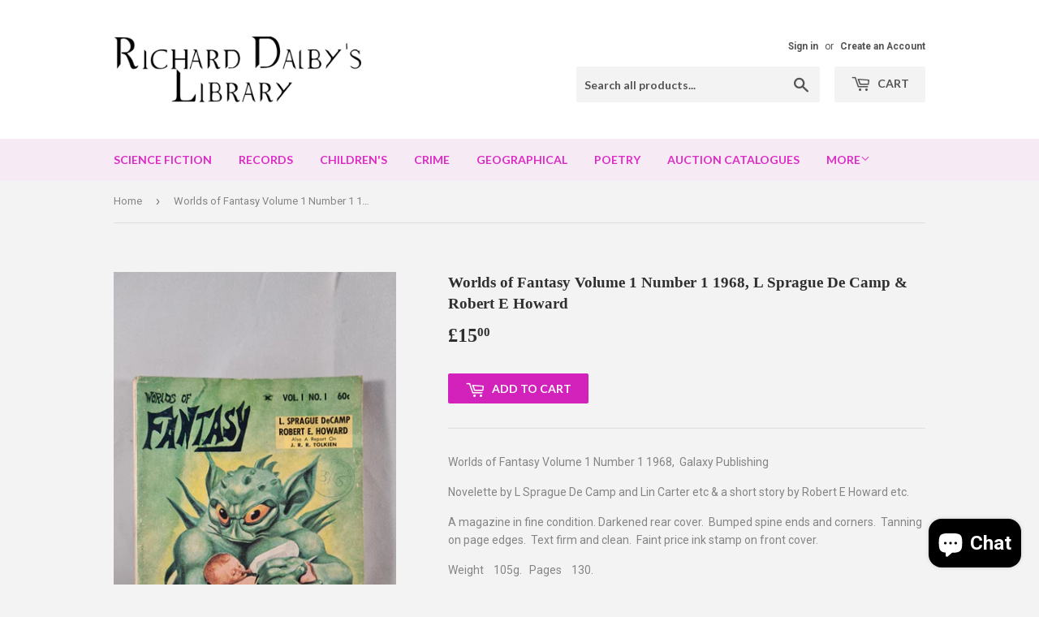

--- FILE ---
content_type: text/html; charset=utf-8
request_url: https://richarddalbyslibrary.com/products/worlds-of-fantasy-volume-1-number-1-1968-l-sprague-de-camp-robert-e-howard
body_size: 16207
content:
<!doctype html>
<!--[if lt IE 7]><html class="no-js lt-ie9 lt-ie8 lt-ie7" lang="en"> <![endif]-->
<!--[if IE 7]><html class="no-js lt-ie9 lt-ie8" lang="en"> <![endif]-->
<!--[if IE 8]><html class="no-js lt-ie9" lang="en"> <![endif]-->
<!--[if IE 9 ]><html class="ie9 no-js"> <![endif]-->
<!--[if (gt IE 9)|!(IE)]><!--> <html class="no-touch no-js"> <!--<![endif]-->
<head>
  <script>(function(H){H.className=H.className.replace(/\bno-js\b/,'js')})(document.documentElement)</script>
  <!-- Basic page needs ================================================== -->
  <meta charset="utf-8">
  <meta http-equiv="X-UA-Compatible" content="IE=edge,chrome=1">

  
  <link rel="shortcut icon" href="//richarddalbyslibrary.com/cdn/shop/files/ghostbook2_32x32.jpg?v=1613170499" type="image/png" />
  

  <!-- Title and description ================================================== -->
  <title>
  Worlds of Fantasy Volume 1 Number 1 1968, L Sprague De Camp &amp; Robert E &ndash; Richard Dalby&#39;s Library
  </title>


  
    <meta name="description" content="Worlds of Fantasy Volume 1 Number 1 1968,  Galaxy Publishing Novelette by L Sprague De Camp and Lin Carter etc &amp;amp; a short story by Robert E Howard etc. A magazine in fine condition. Darkened rear cover.  Bumped spine ends and corners.  Tanning on page edges.  Text firm and clean.  Faint price ink stamp on front cove">
  

  <!-- Product meta ================================================== -->
  
<meta property="og:site_name" content="Richard Dalby&#39;s Library">
<meta property="og:url" content="https://richarddalbyslibrary.com/products/worlds-of-fantasy-volume-1-number-1-1968-l-sprague-de-camp-robert-e-howard">
<meta property="og:title" content="Worlds of Fantasy Volume 1 Number 1 1968, L Sprague De Camp &amp; Robert E Howard">
<meta property="og:type" content="product">
<meta property="og:description" content="Worlds of Fantasy Volume 1 Number 1 1968,  Galaxy Publishing Novelette by L Sprague De Camp and Lin Carter etc &amp;amp; a short story by Robert E Howard etc. A magazine in fine condition. Darkened rear cover.  Bumped spine ends and corners.  Tanning on page edges.  Text firm and clean.  Faint price ink stamp on front cove"><meta property="og:price:amount" content="15.00">
  <meta property="og:price:currency" content="GBP"><meta property="og:image" content="http://richarddalbyslibrary.com/cdn/shop/products/2022_04_1113_58OfficeLens_15_1024x1024.jpg?v=1649835378"><meta property="og:image" content="http://richarddalbyslibrary.com/cdn/shop/products/2022_04_1113_58OfficeLens_16_1024x1024.jpg?v=1649835379"><meta property="og:image" content="http://richarddalbyslibrary.com/cdn/shop/products/2022_04_1113_58OfficeLens_17_1024x1024.jpg?v=1649835379">
<meta property="og:image:secure_url" content="https://richarddalbyslibrary.com/cdn/shop/products/2022_04_1113_58OfficeLens_15_1024x1024.jpg?v=1649835378"><meta property="og:image:secure_url" content="https://richarddalbyslibrary.com/cdn/shop/products/2022_04_1113_58OfficeLens_16_1024x1024.jpg?v=1649835379"><meta property="og:image:secure_url" content="https://richarddalbyslibrary.com/cdn/shop/products/2022_04_1113_58OfficeLens_17_1024x1024.jpg?v=1649835379">


  <meta name="twitter:site" content="@DalbysLibrary">


  <meta name="twitter:card" content="summary_large_image">
  <meta name="twitter:image" content="https://richarddalbyslibrary.com/cdn/shop/products/2022_04_1113_58OfficeLens_15_1024x1024.jpg?v=1649835378">
  <meta name="twitter:image:width" content="480">
  <meta name="twitter:image:height" content="480">

<meta name="twitter:title" content="Worlds of Fantasy Volume 1 Number 1 1968, L Sprague De Camp &amp; Robert E Howard">
<meta name="twitter:description" content="Worlds of Fantasy Volume 1 Number 1 1968,  Galaxy Publishing Novelette by L Sprague De Camp and Lin Carter etc &amp;amp; a short story by Robert E Howard etc. A magazine in fine condition. Darkened rear cover.  Bumped spine ends and corners.  Tanning on page edges.  Text firm and clean.  Faint price ink stamp on front cove">


  <!-- Helpers ================================================== -->
  <link rel="canonical" href="https://richarddalbyslibrary.com/products/worlds-of-fantasy-volume-1-number-1-1968-l-sprague-de-camp-robert-e-howard">
  <meta name="viewport" content="width=device-width,initial-scale=1">

  <!-- CSS ================================================== -->
  <link href="//richarddalbyslibrary.com/cdn/shop/t/2/assets/theme.scss.css?v=46115537514320233131767736540" rel="stylesheet" type="text/css" media="all" />
  
  
  
  <link href="//fonts.googleapis.com/css?family=Roboto:400,700" rel="stylesheet" type="text/css" media="all" />



  
    
    
    <link href="//fonts.googleapis.com/css?family=Lato:700" rel="stylesheet" type="text/css" media="all" />
  



  <!-- Header hook for plugins ================================================== -->
  <script>window.performance && window.performance.mark && window.performance.mark('shopify.content_for_header.start');</script><meta name="google-site-verification" content="lX7XKrc6ZexitBvMt8XK4V9OVF7wefiI0UK75C0V5TM">
<meta id="shopify-digital-wallet" name="shopify-digital-wallet" content="/24123425/digital_wallets/dialog">
<meta name="shopify-checkout-api-token" content="e5ddf13488c13800067d03e14f8e6583">
<meta id="in-context-paypal-metadata" data-shop-id="24123425" data-venmo-supported="false" data-environment="production" data-locale="en_US" data-paypal-v4="true" data-currency="GBP">
<link rel="alternate" type="application/json+oembed" href="https://richarddalbyslibrary.com/products/worlds-of-fantasy-volume-1-number-1-1968-l-sprague-de-camp-robert-e-howard.oembed">
<script async="async" src="/checkouts/internal/preloads.js?locale=en-GB"></script>
<link rel="preconnect" href="https://shop.app" crossorigin="anonymous">
<script async="async" src="https://shop.app/checkouts/internal/preloads.js?locale=en-GB&shop_id=24123425" crossorigin="anonymous"></script>
<script id="apple-pay-shop-capabilities" type="application/json">{"shopId":24123425,"countryCode":"GB","currencyCode":"GBP","merchantCapabilities":["supports3DS"],"merchantId":"gid:\/\/shopify\/Shop\/24123425","merchantName":"Richard Dalby's Library","requiredBillingContactFields":["postalAddress","email"],"requiredShippingContactFields":["postalAddress","email"],"shippingType":"shipping","supportedNetworks":["visa","maestro","masterCard","amex","discover","elo"],"total":{"type":"pending","label":"Richard Dalby's Library","amount":"1.00"},"shopifyPaymentsEnabled":true,"supportsSubscriptions":true}</script>
<script id="shopify-features" type="application/json">{"accessToken":"e5ddf13488c13800067d03e14f8e6583","betas":["rich-media-storefront-analytics"],"domain":"richarddalbyslibrary.com","predictiveSearch":true,"shopId":24123425,"locale":"en"}</script>
<script>var Shopify = Shopify || {};
Shopify.shop = "richard-dalbys-library.myshopify.com";
Shopify.locale = "en";
Shopify.currency = {"active":"GBP","rate":"1.0"};
Shopify.country = "GB";
Shopify.theme = {"name":"Supply","id":3704225819,"schema_name":"Supply","schema_version":"2.4.3","theme_store_id":679,"role":"main"};
Shopify.theme.handle = "null";
Shopify.theme.style = {"id":null,"handle":null};
Shopify.cdnHost = "richarddalbyslibrary.com/cdn";
Shopify.routes = Shopify.routes || {};
Shopify.routes.root = "/";</script>
<script type="module">!function(o){(o.Shopify=o.Shopify||{}).modules=!0}(window);</script>
<script>!function(o){function n(){var o=[];function n(){o.push(Array.prototype.slice.apply(arguments))}return n.q=o,n}var t=o.Shopify=o.Shopify||{};t.loadFeatures=n(),t.autoloadFeatures=n()}(window);</script>
<script>
  window.ShopifyPay = window.ShopifyPay || {};
  window.ShopifyPay.apiHost = "shop.app\/pay";
  window.ShopifyPay.redirectState = null;
</script>
<script id="shop-js-analytics" type="application/json">{"pageType":"product"}</script>
<script defer="defer" async type="module" src="//richarddalbyslibrary.com/cdn/shopifycloud/shop-js/modules/v2/client.init-shop-cart-sync_BdyHc3Nr.en.esm.js"></script>
<script defer="defer" async type="module" src="//richarddalbyslibrary.com/cdn/shopifycloud/shop-js/modules/v2/chunk.common_Daul8nwZ.esm.js"></script>
<script type="module">
  await import("//richarddalbyslibrary.com/cdn/shopifycloud/shop-js/modules/v2/client.init-shop-cart-sync_BdyHc3Nr.en.esm.js");
await import("//richarddalbyslibrary.com/cdn/shopifycloud/shop-js/modules/v2/chunk.common_Daul8nwZ.esm.js");

  window.Shopify.SignInWithShop?.initShopCartSync?.({"fedCMEnabled":true,"windoidEnabled":true});

</script>
<script>
  window.Shopify = window.Shopify || {};
  if (!window.Shopify.featureAssets) window.Shopify.featureAssets = {};
  window.Shopify.featureAssets['shop-js'] = {"shop-cart-sync":["modules/v2/client.shop-cart-sync_QYOiDySF.en.esm.js","modules/v2/chunk.common_Daul8nwZ.esm.js"],"init-fed-cm":["modules/v2/client.init-fed-cm_DchLp9rc.en.esm.js","modules/v2/chunk.common_Daul8nwZ.esm.js"],"shop-button":["modules/v2/client.shop-button_OV7bAJc5.en.esm.js","modules/v2/chunk.common_Daul8nwZ.esm.js"],"init-windoid":["modules/v2/client.init-windoid_DwxFKQ8e.en.esm.js","modules/v2/chunk.common_Daul8nwZ.esm.js"],"shop-cash-offers":["modules/v2/client.shop-cash-offers_DWtL6Bq3.en.esm.js","modules/v2/chunk.common_Daul8nwZ.esm.js","modules/v2/chunk.modal_CQq8HTM6.esm.js"],"shop-toast-manager":["modules/v2/client.shop-toast-manager_CX9r1SjA.en.esm.js","modules/v2/chunk.common_Daul8nwZ.esm.js"],"init-shop-email-lookup-coordinator":["modules/v2/client.init-shop-email-lookup-coordinator_UhKnw74l.en.esm.js","modules/v2/chunk.common_Daul8nwZ.esm.js"],"pay-button":["modules/v2/client.pay-button_DzxNnLDY.en.esm.js","modules/v2/chunk.common_Daul8nwZ.esm.js"],"avatar":["modules/v2/client.avatar_BTnouDA3.en.esm.js"],"init-shop-cart-sync":["modules/v2/client.init-shop-cart-sync_BdyHc3Nr.en.esm.js","modules/v2/chunk.common_Daul8nwZ.esm.js"],"shop-login-button":["modules/v2/client.shop-login-button_D8B466_1.en.esm.js","modules/v2/chunk.common_Daul8nwZ.esm.js","modules/v2/chunk.modal_CQq8HTM6.esm.js"],"init-customer-accounts-sign-up":["modules/v2/client.init-customer-accounts-sign-up_C8fpPm4i.en.esm.js","modules/v2/client.shop-login-button_D8B466_1.en.esm.js","modules/v2/chunk.common_Daul8nwZ.esm.js","modules/v2/chunk.modal_CQq8HTM6.esm.js"],"init-shop-for-new-customer-accounts":["modules/v2/client.init-shop-for-new-customer-accounts_CVTO0Ztu.en.esm.js","modules/v2/client.shop-login-button_D8B466_1.en.esm.js","modules/v2/chunk.common_Daul8nwZ.esm.js","modules/v2/chunk.modal_CQq8HTM6.esm.js"],"init-customer-accounts":["modules/v2/client.init-customer-accounts_dRgKMfrE.en.esm.js","modules/v2/client.shop-login-button_D8B466_1.en.esm.js","modules/v2/chunk.common_Daul8nwZ.esm.js","modules/v2/chunk.modal_CQq8HTM6.esm.js"],"shop-follow-button":["modules/v2/client.shop-follow-button_CkZpjEct.en.esm.js","modules/v2/chunk.common_Daul8nwZ.esm.js","modules/v2/chunk.modal_CQq8HTM6.esm.js"],"lead-capture":["modules/v2/client.lead-capture_BntHBhfp.en.esm.js","modules/v2/chunk.common_Daul8nwZ.esm.js","modules/v2/chunk.modal_CQq8HTM6.esm.js"],"checkout-modal":["modules/v2/client.checkout-modal_CfxcYbTm.en.esm.js","modules/v2/chunk.common_Daul8nwZ.esm.js","modules/v2/chunk.modal_CQq8HTM6.esm.js"],"shop-login":["modules/v2/client.shop-login_Da4GZ2H6.en.esm.js","modules/v2/chunk.common_Daul8nwZ.esm.js","modules/v2/chunk.modal_CQq8HTM6.esm.js"],"payment-terms":["modules/v2/client.payment-terms_MV4M3zvL.en.esm.js","modules/v2/chunk.common_Daul8nwZ.esm.js","modules/v2/chunk.modal_CQq8HTM6.esm.js"]};
</script>
<script id="__st">var __st={"a":24123425,"offset":0,"reqid":"0f14a50d-3e02-42d4-bcbe-7d92c3cde9d7-1769012230","pageurl":"richarddalbyslibrary.com\/products\/worlds-of-fantasy-volume-1-number-1-1968-l-sprague-de-camp-robert-e-howard","u":"fb37d053f08e","p":"product","rtyp":"product","rid":7677214851295};</script>
<script>window.ShopifyPaypalV4VisibilityTracking = true;</script>
<script id="captcha-bootstrap">!function(){'use strict';const t='contact',e='account',n='new_comment',o=[[t,t],['blogs',n],['comments',n],[t,'customer']],c=[[e,'customer_login'],[e,'guest_login'],[e,'recover_customer_password'],[e,'create_customer']],r=t=>t.map((([t,e])=>`form[action*='/${t}']:not([data-nocaptcha='true']) input[name='form_type'][value='${e}']`)).join(','),a=t=>()=>t?[...document.querySelectorAll(t)].map((t=>t.form)):[];function s(){const t=[...o],e=r(t);return a(e)}const i='password',u='form_key',d=['recaptcha-v3-token','g-recaptcha-response','h-captcha-response',i],f=()=>{try{return window.sessionStorage}catch{return}},m='__shopify_v',_=t=>t.elements[u];function p(t,e,n=!1){try{const o=window.sessionStorage,c=JSON.parse(o.getItem(e)),{data:r}=function(t){const{data:e,action:n}=t;return t[m]||n?{data:e,action:n}:{data:t,action:n}}(c);for(const[e,n]of Object.entries(r))t.elements[e]&&(t.elements[e].value=n);n&&o.removeItem(e)}catch(o){console.error('form repopulation failed',{error:o})}}const l='form_type',E='cptcha';function T(t){t.dataset[E]=!0}const w=window,h=w.document,L='Shopify',v='ce_forms',y='captcha';let A=!1;((t,e)=>{const n=(g='f06e6c50-85a8-45c8-87d0-21a2b65856fe',I='https://cdn.shopify.com/shopifycloud/storefront-forms-hcaptcha/ce_storefront_forms_captcha_hcaptcha.v1.5.2.iife.js',D={infoText:'Protected by hCaptcha',privacyText:'Privacy',termsText:'Terms'},(t,e,n)=>{const o=w[L][v],c=o.bindForm;if(c)return c(t,g,e,D).then(n);var r;o.q.push([[t,g,e,D],n]),r=I,A||(h.body.append(Object.assign(h.createElement('script'),{id:'captcha-provider',async:!0,src:r})),A=!0)});var g,I,D;w[L]=w[L]||{},w[L][v]=w[L][v]||{},w[L][v].q=[],w[L][y]=w[L][y]||{},w[L][y].protect=function(t,e){n(t,void 0,e),T(t)},Object.freeze(w[L][y]),function(t,e,n,w,h,L){const[v,y,A,g]=function(t,e,n){const i=e?o:[],u=t?c:[],d=[...i,...u],f=r(d),m=r(i),_=r(d.filter((([t,e])=>n.includes(e))));return[a(f),a(m),a(_),s()]}(w,h,L),I=t=>{const e=t.target;return e instanceof HTMLFormElement?e:e&&e.form},D=t=>v().includes(t);t.addEventListener('submit',(t=>{const e=I(t);if(!e)return;const n=D(e)&&!e.dataset.hcaptchaBound&&!e.dataset.recaptchaBound,o=_(e),c=g().includes(e)&&(!o||!o.value);(n||c)&&t.preventDefault(),c&&!n&&(function(t){try{if(!f())return;!function(t){const e=f();if(!e)return;const n=_(t);if(!n)return;const o=n.value;o&&e.removeItem(o)}(t);const e=Array.from(Array(32),(()=>Math.random().toString(36)[2])).join('');!function(t,e){_(t)||t.append(Object.assign(document.createElement('input'),{type:'hidden',name:u})),t.elements[u].value=e}(t,e),function(t,e){const n=f();if(!n)return;const o=[...t.querySelectorAll(`input[type='${i}']`)].map((({name:t})=>t)),c=[...d,...o],r={};for(const[a,s]of new FormData(t).entries())c.includes(a)||(r[a]=s);n.setItem(e,JSON.stringify({[m]:1,action:t.action,data:r}))}(t,e)}catch(e){console.error('failed to persist form',e)}}(e),e.submit())}));const S=(t,e)=>{t&&!t.dataset[E]&&(n(t,e.some((e=>e===t))),T(t))};for(const o of['focusin','change'])t.addEventListener(o,(t=>{const e=I(t);D(e)&&S(e,y())}));const B=e.get('form_key'),M=e.get(l),P=B&&M;t.addEventListener('DOMContentLoaded',(()=>{const t=y();if(P)for(const e of t)e.elements[l].value===M&&p(e,B);[...new Set([...A(),...v().filter((t=>'true'===t.dataset.shopifyCaptcha))])].forEach((e=>S(e,t)))}))}(h,new URLSearchParams(w.location.search),n,t,e,['guest_login'])})(!0,!0)}();</script>
<script integrity="sha256-4kQ18oKyAcykRKYeNunJcIwy7WH5gtpwJnB7kiuLZ1E=" data-source-attribution="shopify.loadfeatures" defer="defer" src="//richarddalbyslibrary.com/cdn/shopifycloud/storefront/assets/storefront/load_feature-a0a9edcb.js" crossorigin="anonymous"></script>
<script crossorigin="anonymous" defer="defer" src="//richarddalbyslibrary.com/cdn/shopifycloud/storefront/assets/shopify_pay/storefront-65b4c6d7.js?v=20250812"></script>
<script data-source-attribution="shopify.dynamic_checkout.dynamic.init">var Shopify=Shopify||{};Shopify.PaymentButton=Shopify.PaymentButton||{isStorefrontPortableWallets:!0,init:function(){window.Shopify.PaymentButton.init=function(){};var t=document.createElement("script");t.src="https://richarddalbyslibrary.com/cdn/shopifycloud/portable-wallets/latest/portable-wallets.en.js",t.type="module",document.head.appendChild(t)}};
</script>
<script data-source-attribution="shopify.dynamic_checkout.buyer_consent">
  function portableWalletsHideBuyerConsent(e){var t=document.getElementById("shopify-buyer-consent"),n=document.getElementById("shopify-subscription-policy-button");t&&n&&(t.classList.add("hidden"),t.setAttribute("aria-hidden","true"),n.removeEventListener("click",e))}function portableWalletsShowBuyerConsent(e){var t=document.getElementById("shopify-buyer-consent"),n=document.getElementById("shopify-subscription-policy-button");t&&n&&(t.classList.remove("hidden"),t.removeAttribute("aria-hidden"),n.addEventListener("click",e))}window.Shopify?.PaymentButton&&(window.Shopify.PaymentButton.hideBuyerConsent=portableWalletsHideBuyerConsent,window.Shopify.PaymentButton.showBuyerConsent=portableWalletsShowBuyerConsent);
</script>
<script data-source-attribution="shopify.dynamic_checkout.cart.bootstrap">document.addEventListener("DOMContentLoaded",(function(){function t(){return document.querySelector("shopify-accelerated-checkout-cart, shopify-accelerated-checkout")}if(t())Shopify.PaymentButton.init();else{new MutationObserver((function(e,n){t()&&(Shopify.PaymentButton.init(),n.disconnect())})).observe(document.body,{childList:!0,subtree:!0})}}));
</script>
<script id='scb4127' type='text/javascript' async='' src='https://richarddalbyslibrary.com/cdn/shopifycloud/privacy-banner/storefront-banner.js'></script><link id="shopify-accelerated-checkout-styles" rel="stylesheet" media="screen" href="https://richarddalbyslibrary.com/cdn/shopifycloud/portable-wallets/latest/accelerated-checkout-backwards-compat.css" crossorigin="anonymous">
<style id="shopify-accelerated-checkout-cart">
        #shopify-buyer-consent {
  margin-top: 1em;
  display: inline-block;
  width: 100%;
}

#shopify-buyer-consent.hidden {
  display: none;
}

#shopify-subscription-policy-button {
  background: none;
  border: none;
  padding: 0;
  text-decoration: underline;
  font-size: inherit;
  cursor: pointer;
}

#shopify-subscription-policy-button::before {
  box-shadow: none;
}

      </style>

<script>window.performance && window.performance.mark && window.performance.mark('shopify.content_for_header.end');</script>

  

<!--[if lt IE 9]>
<script src="//cdnjs.cloudflare.com/ajax/libs/html5shiv/3.7.2/html5shiv.min.js" type="text/javascript"></script>
<script src="//richarddalbyslibrary.com/cdn/shop/t/2/assets/respond.min.js?v=7121" type="text/javascript"></script>
<link href="//richarddalbyslibrary.com/cdn/shop/t/2/assets/respond-proxy.html" id="respond-proxy" rel="respond-proxy" />
<link href="//richarddalbyslibrary.com/search?q=3cb3ad0a06a9db891de80dd1ca5b9016" id="respond-redirect" rel="respond-redirect" />
<script src="//richarddalbyslibrary.com/search?q=3cb3ad0a06a9db891de80dd1ca5b9016" type="text/javascript"></script>
<![endif]-->
<!--[if (lte IE 9) ]><script src="//richarddalbyslibrary.com/cdn/shop/t/2/assets/match-media.min.js?v=7121" type="text/javascript"></script><![endif]-->


  
  

  <script src="//ajax.googleapis.com/ajax/libs/jquery/1.11.0/jquery.min.js" type="text/javascript"></script>

  <!--[if (gt IE 9)|!(IE)]><!--><script src="//richarddalbyslibrary.com/cdn/shop/t/2/assets/lazysizes.min.js?v=8147953233334221341506876600" async="async"></script><!--<![endif]-->
  <!--[if lte IE 9]><script src="//richarddalbyslibrary.com/cdn/shop/t/2/assets/lazysizes.min.js?v=8147953233334221341506876600"></script><![endif]-->

  <!--[if (gt IE 9)|!(IE)]><!--><script src="//richarddalbyslibrary.com/cdn/shop/t/2/assets/vendor.js?v=122134087407227584631506876601" defer="defer"></script><!--<![endif]-->
  <!--[if lte IE 9]><script src="//richarddalbyslibrary.com/cdn/shop/t/2/assets/vendor.js?v=122134087407227584631506876601"></script><![endif]-->

  <!--[if (gt IE 9)|!(IE)]><!--><script src="//richarddalbyslibrary.com/cdn/shop/t/2/assets/theme.js?v=166148796197899562391506876606" defer="defer"></script><!--<![endif]-->
  <!--[if lte IE 9]><script src="//richarddalbyslibrary.com/cdn/shop/t/2/assets/theme.js?v=166148796197899562391506876606"></script><![endif]-->


<script src="https://cdn.shopify.com/extensions/e8878072-2f6b-4e89-8082-94b04320908d/inbox-1254/assets/inbox-chat-loader.js" type="text/javascript" defer="defer"></script>
<link href="https://monorail-edge.shopifysvc.com" rel="dns-prefetch">
<script>(function(){if ("sendBeacon" in navigator && "performance" in window) {try {var session_token_from_headers = performance.getEntriesByType('navigation')[0].serverTiming.find(x => x.name == '_s').description;} catch {var session_token_from_headers = undefined;}var session_cookie_matches = document.cookie.match(/_shopify_s=([^;]*)/);var session_token_from_cookie = session_cookie_matches && session_cookie_matches.length === 2 ? session_cookie_matches[1] : "";var session_token = session_token_from_headers || session_token_from_cookie || "";function handle_abandonment_event(e) {var entries = performance.getEntries().filter(function(entry) {return /monorail-edge.shopifysvc.com/.test(entry.name);});if (!window.abandonment_tracked && entries.length === 0) {window.abandonment_tracked = true;var currentMs = Date.now();var navigation_start = performance.timing.navigationStart;var payload = {shop_id: 24123425,url: window.location.href,navigation_start,duration: currentMs - navigation_start,session_token,page_type: "product"};window.navigator.sendBeacon("https://monorail-edge.shopifysvc.com/v1/produce", JSON.stringify({schema_id: "online_store_buyer_site_abandonment/1.1",payload: payload,metadata: {event_created_at_ms: currentMs,event_sent_at_ms: currentMs}}));}}window.addEventListener('pagehide', handle_abandonment_event);}}());</script>
<script id="web-pixels-manager-setup">(function e(e,d,r,n,o){if(void 0===o&&(o={}),!Boolean(null===(a=null===(i=window.Shopify)||void 0===i?void 0:i.analytics)||void 0===a?void 0:a.replayQueue)){var i,a;window.Shopify=window.Shopify||{};var t=window.Shopify;t.analytics=t.analytics||{};var s=t.analytics;s.replayQueue=[],s.publish=function(e,d,r){return s.replayQueue.push([e,d,r]),!0};try{self.performance.mark("wpm:start")}catch(e){}var l=function(){var e={modern:/Edge?\/(1{2}[4-9]|1[2-9]\d|[2-9]\d{2}|\d{4,})\.\d+(\.\d+|)|Firefox\/(1{2}[4-9]|1[2-9]\d|[2-9]\d{2}|\d{4,})\.\d+(\.\d+|)|Chrom(ium|e)\/(9{2}|\d{3,})\.\d+(\.\d+|)|(Maci|X1{2}).+ Version\/(15\.\d+|(1[6-9]|[2-9]\d|\d{3,})\.\d+)([,.]\d+|)( \(\w+\)|)( Mobile\/\w+|) Safari\/|Chrome.+OPR\/(9{2}|\d{3,})\.\d+\.\d+|(CPU[ +]OS|iPhone[ +]OS|CPU[ +]iPhone|CPU IPhone OS|CPU iPad OS)[ +]+(15[._]\d+|(1[6-9]|[2-9]\d|\d{3,})[._]\d+)([._]\d+|)|Android:?[ /-](13[3-9]|1[4-9]\d|[2-9]\d{2}|\d{4,})(\.\d+|)(\.\d+|)|Android.+Firefox\/(13[5-9]|1[4-9]\d|[2-9]\d{2}|\d{4,})\.\d+(\.\d+|)|Android.+Chrom(ium|e)\/(13[3-9]|1[4-9]\d|[2-9]\d{2}|\d{4,})\.\d+(\.\d+|)|SamsungBrowser\/([2-9]\d|\d{3,})\.\d+/,legacy:/Edge?\/(1[6-9]|[2-9]\d|\d{3,})\.\d+(\.\d+|)|Firefox\/(5[4-9]|[6-9]\d|\d{3,})\.\d+(\.\d+|)|Chrom(ium|e)\/(5[1-9]|[6-9]\d|\d{3,})\.\d+(\.\d+|)([\d.]+$|.*Safari\/(?![\d.]+ Edge\/[\d.]+$))|(Maci|X1{2}).+ Version\/(10\.\d+|(1[1-9]|[2-9]\d|\d{3,})\.\d+)([,.]\d+|)( \(\w+\)|)( Mobile\/\w+|) Safari\/|Chrome.+OPR\/(3[89]|[4-9]\d|\d{3,})\.\d+\.\d+|(CPU[ +]OS|iPhone[ +]OS|CPU[ +]iPhone|CPU IPhone OS|CPU iPad OS)[ +]+(10[._]\d+|(1[1-9]|[2-9]\d|\d{3,})[._]\d+)([._]\d+|)|Android:?[ /-](13[3-9]|1[4-9]\d|[2-9]\d{2}|\d{4,})(\.\d+|)(\.\d+|)|Mobile Safari.+OPR\/([89]\d|\d{3,})\.\d+\.\d+|Android.+Firefox\/(13[5-9]|1[4-9]\d|[2-9]\d{2}|\d{4,})\.\d+(\.\d+|)|Android.+Chrom(ium|e)\/(13[3-9]|1[4-9]\d|[2-9]\d{2}|\d{4,})\.\d+(\.\d+|)|Android.+(UC? ?Browser|UCWEB|U3)[ /]?(15\.([5-9]|\d{2,})|(1[6-9]|[2-9]\d|\d{3,})\.\d+)\.\d+|SamsungBrowser\/(5\.\d+|([6-9]|\d{2,})\.\d+)|Android.+MQ{2}Browser\/(14(\.(9|\d{2,})|)|(1[5-9]|[2-9]\d|\d{3,})(\.\d+|))(\.\d+|)|K[Aa][Ii]OS\/(3\.\d+|([4-9]|\d{2,})\.\d+)(\.\d+|)/},d=e.modern,r=e.legacy,n=navigator.userAgent;return n.match(d)?"modern":n.match(r)?"legacy":"unknown"}(),u="modern"===l?"modern":"legacy",c=(null!=n?n:{modern:"",legacy:""})[u],f=function(e){return[e.baseUrl,"/wpm","/b",e.hashVersion,"modern"===e.buildTarget?"m":"l",".js"].join("")}({baseUrl:d,hashVersion:r,buildTarget:u}),m=function(e){var d=e.version,r=e.bundleTarget,n=e.surface,o=e.pageUrl,i=e.monorailEndpoint;return{emit:function(e){var a=e.status,t=e.errorMsg,s=(new Date).getTime(),l=JSON.stringify({metadata:{event_sent_at_ms:s},events:[{schema_id:"web_pixels_manager_load/3.1",payload:{version:d,bundle_target:r,page_url:o,status:a,surface:n,error_msg:t},metadata:{event_created_at_ms:s}}]});if(!i)return console&&console.warn&&console.warn("[Web Pixels Manager] No Monorail endpoint provided, skipping logging."),!1;try{return self.navigator.sendBeacon.bind(self.navigator)(i,l)}catch(e){}var u=new XMLHttpRequest;try{return u.open("POST",i,!0),u.setRequestHeader("Content-Type","text/plain"),u.send(l),!0}catch(e){return console&&console.warn&&console.warn("[Web Pixels Manager] Got an unhandled error while logging to Monorail."),!1}}}}({version:r,bundleTarget:l,surface:e.surface,pageUrl:self.location.href,monorailEndpoint:e.monorailEndpoint});try{o.browserTarget=l,function(e){var d=e.src,r=e.async,n=void 0===r||r,o=e.onload,i=e.onerror,a=e.sri,t=e.scriptDataAttributes,s=void 0===t?{}:t,l=document.createElement("script"),u=document.querySelector("head"),c=document.querySelector("body");if(l.async=n,l.src=d,a&&(l.integrity=a,l.crossOrigin="anonymous"),s)for(var f in s)if(Object.prototype.hasOwnProperty.call(s,f))try{l.dataset[f]=s[f]}catch(e){}if(o&&l.addEventListener("load",o),i&&l.addEventListener("error",i),u)u.appendChild(l);else{if(!c)throw new Error("Did not find a head or body element to append the script");c.appendChild(l)}}({src:f,async:!0,onload:function(){if(!function(){var e,d;return Boolean(null===(d=null===(e=window.Shopify)||void 0===e?void 0:e.analytics)||void 0===d?void 0:d.initialized)}()){var d=window.webPixelsManager.init(e)||void 0;if(d){var r=window.Shopify.analytics;r.replayQueue.forEach((function(e){var r=e[0],n=e[1],o=e[2];d.publishCustomEvent(r,n,o)})),r.replayQueue=[],r.publish=d.publishCustomEvent,r.visitor=d.visitor,r.initialized=!0}}},onerror:function(){return m.emit({status:"failed",errorMsg:"".concat(f," has failed to load")})},sri:function(e){var d=/^sha384-[A-Za-z0-9+/=]+$/;return"string"==typeof e&&d.test(e)}(c)?c:"",scriptDataAttributes:o}),m.emit({status:"loading"})}catch(e){m.emit({status:"failed",errorMsg:(null==e?void 0:e.message)||"Unknown error"})}}})({shopId: 24123425,storefrontBaseUrl: "https://richarddalbyslibrary.com",extensionsBaseUrl: "https://extensions.shopifycdn.com/cdn/shopifycloud/web-pixels-manager",monorailEndpoint: "https://monorail-edge.shopifysvc.com/unstable/produce_batch",surface: "storefront-renderer",enabledBetaFlags: ["2dca8a86"],webPixelsConfigList: [{"id":"1464533372","configuration":"{\"config\":\"{\\\"pixel_id\\\":\\\"G-GDQXP1SGFW\\\",\\\"target_country\\\":\\\"GB\\\",\\\"gtag_events\\\":[{\\\"type\\\":\\\"search\\\",\\\"action_label\\\":\\\"G-GDQXP1SGFW\\\"},{\\\"type\\\":\\\"begin_checkout\\\",\\\"action_label\\\":\\\"G-GDQXP1SGFW\\\"},{\\\"type\\\":\\\"view_item\\\",\\\"action_label\\\":[\\\"G-GDQXP1SGFW\\\",\\\"MC-DVST359WFP\\\"]},{\\\"type\\\":\\\"purchase\\\",\\\"action_label\\\":[\\\"G-GDQXP1SGFW\\\",\\\"MC-DVST359WFP\\\"]},{\\\"type\\\":\\\"page_view\\\",\\\"action_label\\\":[\\\"G-GDQXP1SGFW\\\",\\\"MC-DVST359WFP\\\"]},{\\\"type\\\":\\\"add_payment_info\\\",\\\"action_label\\\":\\\"G-GDQXP1SGFW\\\"},{\\\"type\\\":\\\"add_to_cart\\\",\\\"action_label\\\":\\\"G-GDQXP1SGFW\\\"}],\\\"enable_monitoring_mode\\\":false}\"}","eventPayloadVersion":"v1","runtimeContext":"OPEN","scriptVersion":"b2a88bafab3e21179ed38636efcd8a93","type":"APP","apiClientId":1780363,"privacyPurposes":[],"dataSharingAdjustments":{"protectedCustomerApprovalScopes":["read_customer_address","read_customer_email","read_customer_name","read_customer_personal_data","read_customer_phone"]}},{"id":"143425759","configuration":"{\"pixel_id\":\"2202251496668313\",\"pixel_type\":\"facebook_pixel\",\"metaapp_system_user_token\":\"-\"}","eventPayloadVersion":"v1","runtimeContext":"OPEN","scriptVersion":"ca16bc87fe92b6042fbaa3acc2fbdaa6","type":"APP","apiClientId":2329312,"privacyPurposes":["ANALYTICS","MARKETING","SALE_OF_DATA"],"dataSharingAdjustments":{"protectedCustomerApprovalScopes":["read_customer_address","read_customer_email","read_customer_name","read_customer_personal_data","read_customer_phone"]}},{"id":"shopify-app-pixel","configuration":"{}","eventPayloadVersion":"v1","runtimeContext":"STRICT","scriptVersion":"0450","apiClientId":"shopify-pixel","type":"APP","privacyPurposes":["ANALYTICS","MARKETING"]},{"id":"shopify-custom-pixel","eventPayloadVersion":"v1","runtimeContext":"LAX","scriptVersion":"0450","apiClientId":"shopify-pixel","type":"CUSTOM","privacyPurposes":["ANALYTICS","MARKETING"]}],isMerchantRequest: false,initData: {"shop":{"name":"Richard Dalby's Library","paymentSettings":{"currencyCode":"GBP"},"myshopifyDomain":"richard-dalbys-library.myshopify.com","countryCode":"GB","storefrontUrl":"https:\/\/richarddalbyslibrary.com"},"customer":null,"cart":null,"checkout":null,"productVariants":[{"price":{"amount":15.0,"currencyCode":"GBP"},"product":{"title":"Worlds of Fantasy Volume 1 Number 1 1968, L Sprague De Camp \u0026 Robert E Howard","vendor":"Richard Dalby's Library","id":"7677214851295","untranslatedTitle":"Worlds of Fantasy Volume 1 Number 1 1968, L Sprague De Camp \u0026 Robert E Howard","url":"\/products\/worlds-of-fantasy-volume-1-number-1-1968-l-sprague-de-camp-robert-e-howard","type":"Book"},"id":"42897914855647","image":{"src":"\/\/richarddalbyslibrary.com\/cdn\/shop\/products\/2022_04_1113_58OfficeLens_15.jpg?v=1649835378"},"sku":"","title":"Default Title","untranslatedTitle":"Default Title"}],"purchasingCompany":null},},"https://richarddalbyslibrary.com/cdn","fcfee988w5aeb613cpc8e4bc33m6693e112",{"modern":"","legacy":""},{"shopId":"24123425","storefrontBaseUrl":"https:\/\/richarddalbyslibrary.com","extensionBaseUrl":"https:\/\/extensions.shopifycdn.com\/cdn\/shopifycloud\/web-pixels-manager","surface":"storefront-renderer","enabledBetaFlags":"[\"2dca8a86\"]","isMerchantRequest":"false","hashVersion":"fcfee988w5aeb613cpc8e4bc33m6693e112","publish":"custom","events":"[[\"page_viewed\",{}],[\"product_viewed\",{\"productVariant\":{\"price\":{\"amount\":15.0,\"currencyCode\":\"GBP\"},\"product\":{\"title\":\"Worlds of Fantasy Volume 1 Number 1 1968, L Sprague De Camp \u0026 Robert E Howard\",\"vendor\":\"Richard Dalby's Library\",\"id\":\"7677214851295\",\"untranslatedTitle\":\"Worlds of Fantasy Volume 1 Number 1 1968, L Sprague De Camp \u0026 Robert E Howard\",\"url\":\"\/products\/worlds-of-fantasy-volume-1-number-1-1968-l-sprague-de-camp-robert-e-howard\",\"type\":\"Book\"},\"id\":\"42897914855647\",\"image\":{\"src\":\"\/\/richarddalbyslibrary.com\/cdn\/shop\/products\/2022_04_1113_58OfficeLens_15.jpg?v=1649835378\"},\"sku\":\"\",\"title\":\"Default Title\",\"untranslatedTitle\":\"Default Title\"}}]]"});</script><script>
  window.ShopifyAnalytics = window.ShopifyAnalytics || {};
  window.ShopifyAnalytics.meta = window.ShopifyAnalytics.meta || {};
  window.ShopifyAnalytics.meta.currency = 'GBP';
  var meta = {"product":{"id":7677214851295,"gid":"gid:\/\/shopify\/Product\/7677214851295","vendor":"Richard Dalby's Library","type":"Book","handle":"worlds-of-fantasy-volume-1-number-1-1968-l-sprague-de-camp-robert-e-howard","variants":[{"id":42897914855647,"price":1500,"name":"Worlds of Fantasy Volume 1 Number 1 1968, L Sprague De Camp \u0026 Robert E Howard","public_title":null,"sku":""}],"remote":false},"page":{"pageType":"product","resourceType":"product","resourceId":7677214851295,"requestId":"0f14a50d-3e02-42d4-bcbe-7d92c3cde9d7-1769012230"}};
  for (var attr in meta) {
    window.ShopifyAnalytics.meta[attr] = meta[attr];
  }
</script>
<script class="analytics">
  (function () {
    var customDocumentWrite = function(content) {
      var jquery = null;

      if (window.jQuery) {
        jquery = window.jQuery;
      } else if (window.Checkout && window.Checkout.$) {
        jquery = window.Checkout.$;
      }

      if (jquery) {
        jquery('body').append(content);
      }
    };

    var hasLoggedConversion = function(token) {
      if (token) {
        return document.cookie.indexOf('loggedConversion=' + token) !== -1;
      }
      return false;
    }

    var setCookieIfConversion = function(token) {
      if (token) {
        var twoMonthsFromNow = new Date(Date.now());
        twoMonthsFromNow.setMonth(twoMonthsFromNow.getMonth() + 2);

        document.cookie = 'loggedConversion=' + token + '; expires=' + twoMonthsFromNow;
      }
    }

    var trekkie = window.ShopifyAnalytics.lib = window.trekkie = window.trekkie || [];
    if (trekkie.integrations) {
      return;
    }
    trekkie.methods = [
      'identify',
      'page',
      'ready',
      'track',
      'trackForm',
      'trackLink'
    ];
    trekkie.factory = function(method) {
      return function() {
        var args = Array.prototype.slice.call(arguments);
        args.unshift(method);
        trekkie.push(args);
        return trekkie;
      };
    };
    for (var i = 0; i < trekkie.methods.length; i++) {
      var key = trekkie.methods[i];
      trekkie[key] = trekkie.factory(key);
    }
    trekkie.load = function(config) {
      trekkie.config = config || {};
      trekkie.config.initialDocumentCookie = document.cookie;
      var first = document.getElementsByTagName('script')[0];
      var script = document.createElement('script');
      script.type = 'text/javascript';
      script.onerror = function(e) {
        var scriptFallback = document.createElement('script');
        scriptFallback.type = 'text/javascript';
        scriptFallback.onerror = function(error) {
                var Monorail = {
      produce: function produce(monorailDomain, schemaId, payload) {
        var currentMs = new Date().getTime();
        var event = {
          schema_id: schemaId,
          payload: payload,
          metadata: {
            event_created_at_ms: currentMs,
            event_sent_at_ms: currentMs
          }
        };
        return Monorail.sendRequest("https://" + monorailDomain + "/v1/produce", JSON.stringify(event));
      },
      sendRequest: function sendRequest(endpointUrl, payload) {
        // Try the sendBeacon API
        if (window && window.navigator && typeof window.navigator.sendBeacon === 'function' && typeof window.Blob === 'function' && !Monorail.isIos12()) {
          var blobData = new window.Blob([payload], {
            type: 'text/plain'
          });

          if (window.navigator.sendBeacon(endpointUrl, blobData)) {
            return true;
          } // sendBeacon was not successful

        } // XHR beacon

        var xhr = new XMLHttpRequest();

        try {
          xhr.open('POST', endpointUrl);
          xhr.setRequestHeader('Content-Type', 'text/plain');
          xhr.send(payload);
        } catch (e) {
          console.log(e);
        }

        return false;
      },
      isIos12: function isIos12() {
        return window.navigator.userAgent.lastIndexOf('iPhone; CPU iPhone OS 12_') !== -1 || window.navigator.userAgent.lastIndexOf('iPad; CPU OS 12_') !== -1;
      }
    };
    Monorail.produce('monorail-edge.shopifysvc.com',
      'trekkie_storefront_load_errors/1.1',
      {shop_id: 24123425,
      theme_id: 3704225819,
      app_name: "storefront",
      context_url: window.location.href,
      source_url: "//richarddalbyslibrary.com/cdn/s/trekkie.storefront.cd680fe47e6c39ca5d5df5f0a32d569bc48c0f27.min.js"});

        };
        scriptFallback.async = true;
        scriptFallback.src = '//richarddalbyslibrary.com/cdn/s/trekkie.storefront.cd680fe47e6c39ca5d5df5f0a32d569bc48c0f27.min.js';
        first.parentNode.insertBefore(scriptFallback, first);
      };
      script.async = true;
      script.src = '//richarddalbyslibrary.com/cdn/s/trekkie.storefront.cd680fe47e6c39ca5d5df5f0a32d569bc48c0f27.min.js';
      first.parentNode.insertBefore(script, first);
    };
    trekkie.load(
      {"Trekkie":{"appName":"storefront","development":false,"defaultAttributes":{"shopId":24123425,"isMerchantRequest":null,"themeId":3704225819,"themeCityHash":"175657486361128001","contentLanguage":"en","currency":"GBP","eventMetadataId":"4ba6447a-a562-4fe5-a204-b0bacafc665c"},"isServerSideCookieWritingEnabled":true,"monorailRegion":"shop_domain","enabledBetaFlags":["65f19447"]},"Session Attribution":{},"S2S":{"facebookCapiEnabled":true,"source":"trekkie-storefront-renderer","apiClientId":580111}}
    );

    var loaded = false;
    trekkie.ready(function() {
      if (loaded) return;
      loaded = true;

      window.ShopifyAnalytics.lib = window.trekkie;

      var originalDocumentWrite = document.write;
      document.write = customDocumentWrite;
      try { window.ShopifyAnalytics.merchantGoogleAnalytics.call(this); } catch(error) {};
      document.write = originalDocumentWrite;

      window.ShopifyAnalytics.lib.page(null,{"pageType":"product","resourceType":"product","resourceId":7677214851295,"requestId":"0f14a50d-3e02-42d4-bcbe-7d92c3cde9d7-1769012230","shopifyEmitted":true});

      var match = window.location.pathname.match(/checkouts\/(.+)\/(thank_you|post_purchase)/)
      var token = match? match[1]: undefined;
      if (!hasLoggedConversion(token)) {
        setCookieIfConversion(token);
        window.ShopifyAnalytics.lib.track("Viewed Product",{"currency":"GBP","variantId":42897914855647,"productId":7677214851295,"productGid":"gid:\/\/shopify\/Product\/7677214851295","name":"Worlds of Fantasy Volume 1 Number 1 1968, L Sprague De Camp \u0026 Robert E Howard","price":"15.00","sku":"","brand":"Richard Dalby's Library","variant":null,"category":"Book","nonInteraction":true,"remote":false},undefined,undefined,{"shopifyEmitted":true});
      window.ShopifyAnalytics.lib.track("monorail:\/\/trekkie_storefront_viewed_product\/1.1",{"currency":"GBP","variantId":42897914855647,"productId":7677214851295,"productGid":"gid:\/\/shopify\/Product\/7677214851295","name":"Worlds of Fantasy Volume 1 Number 1 1968, L Sprague De Camp \u0026 Robert E Howard","price":"15.00","sku":"","brand":"Richard Dalby's Library","variant":null,"category":"Book","nonInteraction":true,"remote":false,"referer":"https:\/\/richarddalbyslibrary.com\/products\/worlds-of-fantasy-volume-1-number-1-1968-l-sprague-de-camp-robert-e-howard"});
      }
    });


        var eventsListenerScript = document.createElement('script');
        eventsListenerScript.async = true;
        eventsListenerScript.src = "//richarddalbyslibrary.com/cdn/shopifycloud/storefront/assets/shop_events_listener-3da45d37.js";
        document.getElementsByTagName('head')[0].appendChild(eventsListenerScript);

})();</script>
  <script>
  if (!window.ga || (window.ga && typeof window.ga !== 'function')) {
    window.ga = function ga() {
      (window.ga.q = window.ga.q || []).push(arguments);
      if (window.Shopify && window.Shopify.analytics && typeof window.Shopify.analytics.publish === 'function') {
        window.Shopify.analytics.publish("ga_stub_called", {}, {sendTo: "google_osp_migration"});
      }
      console.error("Shopify's Google Analytics stub called with:", Array.from(arguments), "\nSee https://help.shopify.com/manual/promoting-marketing/pixels/pixel-migration#google for more information.");
    };
    if (window.Shopify && window.Shopify.analytics && typeof window.Shopify.analytics.publish === 'function') {
      window.Shopify.analytics.publish("ga_stub_initialized", {}, {sendTo: "google_osp_migration"});
    }
  }
</script>
<script
  defer
  src="https://richarddalbyslibrary.com/cdn/shopifycloud/perf-kit/shopify-perf-kit-3.0.4.min.js"
  data-application="storefront-renderer"
  data-shop-id="24123425"
  data-render-region="gcp-us-east1"
  data-page-type="product"
  data-theme-instance-id="3704225819"
  data-theme-name="Supply"
  data-theme-version="2.4.3"
  data-monorail-region="shop_domain"
  data-resource-timing-sampling-rate="10"
  data-shs="true"
  data-shs-beacon="true"
  data-shs-export-with-fetch="true"
  data-shs-logs-sample-rate="1"
  data-shs-beacon-endpoint="https://richarddalbyslibrary.com/api/collect"
></script>
</head>

<body id="worlds-of-fantasy-volume-1-number-1-1968-l-sprague-de-camp-amp-robert-e" class="template-product" >

  <div id="shopify-section-header" class="shopify-section header-section"><header class="site-header" role="banner" data-section-id="header" data-section-type="header-section">
  <div class="wrapper">

    <div class="grid--full">
      <div class="grid-item large--one-half">
        
          <div class="h1 header-logo" itemscope itemtype="http://schema.org/Organization">
        
          
          

          <a href="/" itemprop="url">
            <div class="lazyload__image-wrapper no-js" style="max-width:305px;">
              <div style="padding-top:26.620689655172413%;">
                <img class="lazyload js"
                  data-src="//richarddalbyslibrary.com/cdn/shop/files/7bfdd1cdc722357e825c784cae0340f5_{width}x.png?v=1613159058"
                  data-widths="[180, 360, 540, 720, 900, 1080, 1296, 1512, 1728, 2048]"
                  data-aspectratio="3.756476683937824"
                  data-sizes="auto"
                  alt="Richard Dalby&amp;#39;s Library"
                  style="width:305px;">
              </div>
            </div>
            <noscript>
              
              <img src="//richarddalbyslibrary.com/cdn/shop/files/7bfdd1cdc722357e825c784cae0340f5_305x.png?v=1613159058"
                srcset="//richarddalbyslibrary.com/cdn/shop/files/7bfdd1cdc722357e825c784cae0340f5_305x.png?v=1613159058 1x, //richarddalbyslibrary.com/cdn/shop/files/7bfdd1cdc722357e825c784cae0340f5_305x@2x.png?v=1613159058 2x"
                alt="Richard Dalby&amp;#39;s Library"
                itemprop="logo"
                style="max-width:305px;">
            </noscript>
          </a>
          
        
          </div>
        
      </div>

      <div class="grid-item large--one-half text-center large--text-right">
        
          <div class="site-header--text-links">
            

            
              <span class="site-header--meta-links medium-down--hide">
                
                  <a href="/account/login" id="customer_login_link">Sign in</a>
                  <span class="site-header--spacer">or</span>
                  <a href="/account/register" id="customer_register_link">Create an Account</a>
                
              </span>
            
          </div>

          <br class="medium-down--hide">
        

        <form action="/search" method="get" class="search-bar" role="search">
  <input type="hidden" name="type" value="product">

  <input type="search" name="q" value="" placeholder="Search all products..." aria-label="Search all products...">
  <button type="submit" class="search-bar--submit icon-fallback-text">
    <span class="icon icon-search" aria-hidden="true"></span>
    <span class="fallback-text">Search</span>
  </button>
</form>


        <a href="/cart" class="header-cart-btn cart-toggle">
          <span class="icon icon-cart"></span>
          Cart <span class="cart-count cart-badge--desktop hidden-count">0</span>
        </a>
      </div>
    </div>

  </div>
</header>

<nav class="nav-bar" role="navigation">
  <div class="wrapper">
    <form action="/search" method="get" class="search-bar" role="search">
  <input type="hidden" name="type" value="product">

  <input type="search" name="q" value="" placeholder="Search all products..." aria-label="Search all products...">
  <button type="submit" class="search-bar--submit icon-fallback-text">
    <span class="icon icon-search" aria-hidden="true"></span>
    <span class="fallback-text">Search</span>
  </button>
</form>

    <ul class="site-nav" id="accessibleNav">
  
  <li class="large--hide">
    <a href="/">Home</a>
  </li>
  
  
    
    
      <li >
        <a href="/collections/science-fiction">Science Fiction</a>
      </li>
    
  
    
    
      <li >
        <a href="/collections/records">Records</a>
      </li>
    
  
    
    
      <li >
        <a href="/collections/childrens-books">Children's</a>
      </li>
    
  
    
    
      <li >
        <a href="/collections/crime">Crime</a>
      </li>
    
  
    
    
      <li >
        <a href="/collections/geographical">Geographical</a>
      </li>
    
  
    
    
      <li >
        <a href="/collections/poetry">Poetry</a>
      </li>
    
  
    
    
      <li >
        <a href="/collections/auction-catalogues">Auction Catalogues</a>
      </li>
    
  
    
    
      <li >
        <a href="/collections/cinema-theatre">Cinema & Theatre</a>
      </li>
    
  
    
    
      <li >
        <a href="/collections/erotic">Erotic</a>
      </li>
    
  
    
    
      <li >
        <a href="/collections/aviation">Aviation</a>
      </li>
    
  
    
    
      <li >
        <a href="/collections/comics">Comics</a>
      </li>
    
  
    
    
      <li >
        <a href="/collections/embroidery-sewing">Embroidery & Sewing</a>
      </li>
    
  
    
    
      <li >
        <a href="/collections/gardening">Gardening</a>
      </li>
    
  
    
    
      <li >
        <a href="/collections/music">Music</a>
      </li>
    
  
    
    
      <li >
        <a href="/collections/cooking">Cooking</a>
      </li>
    
  

  
    
      <li class="customer-navlink large--hide"><a href="/account/login" id="customer_login_link">Sign in</a></li>
      <li class="customer-navlink large--hide"><a href="/account/register" id="customer_register_link">Create an Account</a></li>
    
  
</ul>

  </div>
</nav>

<div id="mobileNavBar">
  <div class="display-table-cell">
    <a class="menu-toggle mobileNavBar-link"><span class="icon icon-hamburger"></span>Menu</a>
  </div>
  <div class="display-table-cell">
    <a href="/cart" class="cart-toggle mobileNavBar-link">
      <span class="icon icon-cart"></span>
      Cart <span class="cart-count hidden-count">0</span>
    </a>
  </div>
</div>


</div>

  <main class="wrapper main-content" role="main">

    

<div id="shopify-section-product-template" class="shopify-section product-template-section"><div id="ProductSection" data-section-id="product-template" data-section-type="product-template" data-zoom-toggle="zoom-in" data-zoom-enabled="false" data-related-enabled="" data-social-sharing="" data-show-compare-at-price="false" data-stock="false" data-incoming-transfer="false" data-ajax-cart-method="modal">





<nav class="breadcrumb" role="navigation" aria-label="breadcrumbs">
  <a href="/" title="Back to the frontpage">Home</a>

  

    
    <span class="divider" aria-hidden="true">&rsaquo;</span>
    <span class="breadcrumb--truncate">Worlds of Fantasy Volume 1 Number 1 1968, L Sprague De Camp & Robert E Howard</span>

  
</nav>



<div class="grid" itemscope itemtype="http://schema.org/Product">
  <meta itemprop="url" content="https://richarddalbyslibrary.com/products/worlds-of-fantasy-volume-1-number-1-1968-l-sprague-de-camp-robert-e-howard">
  <meta itemprop="image" content="//richarddalbyslibrary.com/cdn/shop/products/2022_04_1113_58OfficeLens_15_grande.jpg?v=1649835378">

  <div class="grid-item large--two-fifths">
    <div class="grid">
      <div class="grid-item large--eleven-twelfths text-center">
        <div class="product-photo-container" id="productPhotoContainer-product-template">
          
          
            
            

            <div class="lazyload__image-wrapper no-js product__image-wrapper" id="productPhotoWrapper-product-template-37311297388767" style="padding-top:177.77777777777777%;" data-image-id="37311297388767"><img id="productPhotoImg-product-template-37311297388767"
                  
                  src="//richarddalbyslibrary.com/cdn/shop/products/2022_04_1113_58OfficeLens_15_300x300.jpg?v=1649835378"
                  
                  class="lazyload no-js lazypreload"
                  data-src="//richarddalbyslibrary.com/cdn/shop/products/2022_04_1113_58OfficeLens_15_{width}x.jpg?v=1649835378"
                  data-widths="[180, 360, 540, 720, 900, 1080, 1296, 1512, 1728, 2048]"
                  data-aspectratio="0.5625"
                  data-sizes="auto"
                  alt="Worlds of Fantasy Volume 1 Number 1 1968, L Sprague De Camp &amp; Robert E Howard"
                  >
            </div>
            
              <noscript>
                <img src="//richarddalbyslibrary.com/cdn/shop/products/2022_04_1113_58OfficeLens_15_580x.jpg?v=1649835378"
                  srcset="//richarddalbyslibrary.com/cdn/shop/products/2022_04_1113_58OfficeLens_15_580x.jpg?v=1649835378 1x, //richarddalbyslibrary.com/cdn/shop/products/2022_04_1113_58OfficeLens_15_580x@2x.jpg?v=1649835378 2x"
                  alt="Worlds of Fantasy Volume 1 Number 1 1968, L Sprague De Camp & Robert E Howard" style="opacity:1;">
              </noscript>
            
          
            
            

            <div class="lazyload__image-wrapper no-js product__image-wrapper hide" id="productPhotoWrapper-product-template-37311297454303" style="padding-top:177.77777777777777%;" data-image-id="37311297454303"><img id="productPhotoImg-product-template-37311297454303"
                  
                  class="lazyload no-js lazypreload"
                  data-src="//richarddalbyslibrary.com/cdn/shop/products/2022_04_1113_58OfficeLens_16_{width}x.jpg?v=1649835379"
                  data-widths="[180, 360, 540, 720, 900, 1080, 1296, 1512, 1728, 2048]"
                  data-aspectratio="0.5625"
                  data-sizes="auto"
                  alt="Worlds of Fantasy Volume 1 Number 1 1968, L Sprague De Camp &amp; Robert E Howard"
                  >
            </div>
            
          
            
            

            <div class="lazyload__image-wrapper no-js product__image-wrapper hide" id="productPhotoWrapper-product-template-37311297421535" style="padding-top:177.77777777777777%;" data-image-id="37311297421535"><img id="productPhotoImg-product-template-37311297421535"
                  
                  class="lazyload no-js lazypreload"
                  data-src="//richarddalbyslibrary.com/cdn/shop/products/2022_04_1113_58OfficeLens_17_{width}x.jpg?v=1649835379"
                  data-widths="[180, 360, 540, 720, 900, 1080, 1296, 1512, 1728, 2048]"
                  data-aspectratio="0.5625"
                  data-sizes="auto"
                  alt="Worlds of Fantasy Volume 1 Number 1 1968, L Sprague De Camp &amp; Robert E Howard"
                  >
            </div>
            
          
        </div>

        
          <ul class="product-photo-thumbs grid-uniform" id="productThumbs-product-template">

            
              <li class="grid-item medium-down--one-quarter large--one-quarter">
                <a href="//richarddalbyslibrary.com/cdn/shop/products/2022_04_1113_58OfficeLens_15_1024x1024@2x.jpg?v=1649835378" class="product-photo-thumb product-photo-thumb-product-template" data-image-id="37311297388767">
                  <img src="//richarddalbyslibrary.com/cdn/shop/products/2022_04_1113_58OfficeLens_15_compact.jpg?v=1649835378" alt="Worlds of Fantasy Volume 1 Number 1 1968, L Sprague De Camp &amp; Robert E Howard">
                </a>
              </li>
            
              <li class="grid-item medium-down--one-quarter large--one-quarter">
                <a href="//richarddalbyslibrary.com/cdn/shop/products/2022_04_1113_58OfficeLens_16_1024x1024@2x.jpg?v=1649835379" class="product-photo-thumb product-photo-thumb-product-template" data-image-id="37311297454303">
                  <img src="//richarddalbyslibrary.com/cdn/shop/products/2022_04_1113_58OfficeLens_16_compact.jpg?v=1649835379" alt="Worlds of Fantasy Volume 1 Number 1 1968, L Sprague De Camp &amp; Robert E Howard">
                </a>
              </li>
            
              <li class="grid-item medium-down--one-quarter large--one-quarter">
                <a href="//richarddalbyslibrary.com/cdn/shop/products/2022_04_1113_58OfficeLens_17_1024x1024@2x.jpg?v=1649835379" class="product-photo-thumb product-photo-thumb-product-template" data-image-id="37311297421535">
                  <img src="//richarddalbyslibrary.com/cdn/shop/products/2022_04_1113_58OfficeLens_17_compact.jpg?v=1649835379" alt="Worlds of Fantasy Volume 1 Number 1 1968, L Sprague De Camp &amp; Robert E Howard">
                </a>
              </li>
            

          </ul>
        

      </div>
    </div>
  </div>

  <div class="grid-item large--three-fifths">

    <h1 class="h2" itemprop="name">Worlds of Fantasy Volume 1 Number 1 1968, L Sprague De Camp & Robert E Howard</h1>

    

    <div itemprop="offers" itemscope itemtype="http://schema.org/Offer">

      

      <meta itemprop="priceCurrency" content="GBP">
      <meta itemprop="price" content="15.0">

      <ul class="inline-list product-meta">
        <li>
          <span id="productPrice-product-template" class="h1">	 
            





<small aria-hidden="true">£15<sup>00</sup></small>
<span class="visually-hidden">£15.00</span>

          </span>
        </li>
        
        
      </ul>

      <hr id="variantBreak" class="hr--clear hr--small">

      <link itemprop="availability" href="http://schema.org/InStock">

      <form action="/cart/add" method="post" enctype="multipart/form-data" id="addToCartForm-product-template">
        <select name="id" id="productSelect-product-template" class="product-variants product-variants-product-template">
          
            

              <option  selected="selected"  data-sku="" value="42897914855647">Default Title - £15.00 GBP</option>

            
          
        </select>

        

        <button type="submit" name="add" id="addToCart-product-template" class="btn">
          <span class="icon icon-cart"></span>
          <span id="addToCartText-product-template">Add to Cart</span>
        </button>

        

        

      </form>

      <hr>

    </div>

    <div class="product-description rte" itemprop="description">
      <p data-mce-fragment="1">Worlds of Fantasy Volume 1 Number 1 1968,  Galaxy Publishing</p>
<p data-mce-fragment="1">Novelette by L Sprague De Camp and Lin Carter etc &amp; a short story by Robert E Howard etc.</p>
<p data-mce-fragment="1">A magazine in fine condition. Darkened rear cover.  Bumped spine ends and corners.  Tanning on page edges.  Text firm and clean.  Faint price ink stamp on front cover.  </p>
<p data-mce-fragment="1">Weight    105g.   Pages    130.</p>
    </div>

    
      



<div class="social-sharing is-normal" data-permalink="https://richarddalbyslibrary.com/products/worlds-of-fantasy-volume-1-number-1-1968-l-sprague-de-camp-robert-e-howard">

  
    <a target="_blank" href="//www.facebook.com/sharer.php?u=https://richarddalbyslibrary.com/products/worlds-of-fantasy-volume-1-number-1-1968-l-sprague-de-camp-robert-e-howard" class="share-facebook" title="Share on Facebook">
      <span class="icon icon-facebook" aria-hidden="true"></span>
      <span class="share-title" aria-hidden="true">Share</span>
      <span class="visually-hidden">Share on Facebook</span>
    </a>
  

  
    <a target="_blank" href="//twitter.com/share?text=Worlds%20of%20Fantasy%20Volume%201%20Number%201%201968,%20L%20Sprague%20De%20Camp%20%26%20Robert%20E%20Howard&amp;url=https://richarddalbyslibrary.com/products/worlds-of-fantasy-volume-1-number-1-1968-l-sprague-de-camp-robert-e-howard&amp;source=webclient" class="share-twitter" title="Tweet on Twitter">
      <span class="icon icon-twitter" aria-hidden="true"></span>
      <span class="share-title" aria-hidden="true">Tweet</span>
      <span class="visually-hidden">Tweet on Twitter</span>
    </a>
  

  

    
      <a target="_blank" href="//pinterest.com/pin/create/button/?url=https://richarddalbyslibrary.com/products/worlds-of-fantasy-volume-1-number-1-1968-l-sprague-de-camp-robert-e-howard&amp;media=http://richarddalbyslibrary.com/cdn/shop/products/2022_04_1113_58OfficeLens_15_1024x1024.jpg?v=1649835378&amp;description=Worlds%20of%20Fantasy%20Volume%201%20Number%201%201968,%20L%20Sprague%20De%20Camp%20%26%20Robert%20E%20Howard" class="share-pinterest" title="Pin on Pinterest">
        <span class="icon icon-pinterest" aria-hidden="true"></span>
        <span class="share-title" aria-hidden="true">Pin it</span>
        <span class="visually-hidden">Pin on Pinterest</span>
      </a>
    

  

</div>

    

  </div>
</div>






  <script type="application/json" id="ProductJson-product-template">
    {"id":7677214851295,"title":"Worlds of Fantasy Volume 1 Number 1 1968, L Sprague De Camp \u0026 Robert E Howard","handle":"worlds-of-fantasy-volume-1-number-1-1968-l-sprague-de-camp-robert-e-howard","description":"\u003cp data-mce-fragment=\"1\"\u003eWorlds of Fantasy Volume 1 Number 1 1968,  Galaxy Publishing\u003c\/p\u003e\n\u003cp data-mce-fragment=\"1\"\u003eNovelette by L Sprague De Camp and Lin Carter etc \u0026amp; a short story by Robert E Howard etc.\u003c\/p\u003e\n\u003cp data-mce-fragment=\"1\"\u003eA magazine in fine condition. Darkened rear cover.  Bumped spine ends and corners.  Tanning on page edges.  Text firm and clean.  Faint price ink stamp on front cover.  \u003c\/p\u003e\n\u003cp data-mce-fragment=\"1\"\u003eWeight    105g.   Pages    130.\u003c\/p\u003e","published_at":"2022-04-13T08:36:17+01:00","created_at":"2022-04-13T08:36:16+01:00","vendor":"Richard Dalby's Library","type":"Book","tags":["13.04.22","Box 304","L Sprague De Camp","mag","Robert E Howard","science fiction","worlds of fantasy"],"price":1500,"price_min":1500,"price_max":1500,"available":true,"price_varies":false,"compare_at_price":null,"compare_at_price_min":0,"compare_at_price_max":0,"compare_at_price_varies":false,"variants":[{"id":42897914855647,"title":"Default Title","option1":"Default Title","option2":null,"option3":null,"sku":"","requires_shipping":true,"taxable":false,"featured_image":null,"available":true,"name":"Worlds of Fantasy Volume 1 Number 1 1968, L Sprague De Camp \u0026 Robert E Howard","public_title":null,"options":["Default Title"],"price":1500,"weight":105,"compare_at_price":null,"inventory_quantity":1,"inventory_management":"shopify","inventory_policy":"deny","barcode":"","requires_selling_plan":false,"selling_plan_allocations":[]}],"images":["\/\/richarddalbyslibrary.com\/cdn\/shop\/products\/2022_04_1113_58OfficeLens_15.jpg?v=1649835378","\/\/richarddalbyslibrary.com\/cdn\/shop\/products\/2022_04_1113_58OfficeLens_16.jpg?v=1649835379","\/\/richarddalbyslibrary.com\/cdn\/shop\/products\/2022_04_1113_58OfficeLens_17.jpg?v=1649835379"],"featured_image":"\/\/richarddalbyslibrary.com\/cdn\/shop\/products\/2022_04_1113_58OfficeLens_15.jpg?v=1649835378","options":["Title"],"media":[{"alt":null,"id":29873369809119,"position":1,"preview_image":{"aspect_ratio":0.563,"height":3840,"width":2160,"src":"\/\/richarddalbyslibrary.com\/cdn\/shop\/products\/2022_04_1113_58OfficeLens_15.jpg?v=1649835378"},"aspect_ratio":0.563,"height":3840,"media_type":"image","src":"\/\/richarddalbyslibrary.com\/cdn\/shop\/products\/2022_04_1113_58OfficeLens_15.jpg?v=1649835378","width":2160},{"alt":null,"id":29873369841887,"position":2,"preview_image":{"aspect_ratio":0.563,"height":3840,"width":2160,"src":"\/\/richarddalbyslibrary.com\/cdn\/shop\/products\/2022_04_1113_58OfficeLens_16.jpg?v=1649835379"},"aspect_ratio":0.563,"height":3840,"media_type":"image","src":"\/\/richarddalbyslibrary.com\/cdn\/shop\/products\/2022_04_1113_58OfficeLens_16.jpg?v=1649835379","width":2160},{"alt":null,"id":29873369874655,"position":3,"preview_image":{"aspect_ratio":0.563,"height":3840,"width":2160,"src":"\/\/richarddalbyslibrary.com\/cdn\/shop\/products\/2022_04_1113_58OfficeLens_17.jpg?v=1649835379"},"aspect_ratio":0.563,"height":3840,"media_type":"image","src":"\/\/richarddalbyslibrary.com\/cdn\/shop\/products\/2022_04_1113_58OfficeLens_17.jpg?v=1649835379","width":2160}],"requires_selling_plan":false,"selling_plan_groups":[],"content":"\u003cp data-mce-fragment=\"1\"\u003eWorlds of Fantasy Volume 1 Number 1 1968,  Galaxy Publishing\u003c\/p\u003e\n\u003cp data-mce-fragment=\"1\"\u003eNovelette by L Sprague De Camp and Lin Carter etc \u0026amp; a short story by Robert E Howard etc.\u003c\/p\u003e\n\u003cp data-mce-fragment=\"1\"\u003eA magazine in fine condition. Darkened rear cover.  Bumped spine ends and corners.  Tanning on page edges.  Text firm and clean.  Faint price ink stamp on front cover.  \u003c\/p\u003e\n\u003cp data-mce-fragment=\"1\"\u003eWeight    105g.   Pages    130.\u003c\/p\u003e"}
  </script>
  

</div>


</div>

  </main>

  <div id="shopify-section-footer" class="shopify-section footer-section">

<footer class="site-footer small--text-center" role="contentinfo">
  <div class="wrapper">

    <div class="grid">

    

      


    <div class="grid-item small--one-whole one-half">
      
        <h3>Get in touch</h3>
      

      

            
              <p>Mobile: 07528 524168</p><p><a href="mailto:%20richarddalbyslibrary@gmail.com" title="mailto: richarddalbyslibrary@gmail.com">richarddalbyslibrary@gmail.com</a></p><p>Scarborough, UK</p>
            


        
      </div>
    

      


    <div class="grid-item small--one-whole one-half">
      
        <h3>Book Insurance for you peace of mind</h3>
      

      

            
              <p>Have peace of mind that all our books are insured in postage up to the value of £5,000 for any one item with <a href="http://www.tldallas.com/our-services/business-insurance/book-scheme-collectables/" title="http://www.tldallas.com/our-services/business-insurance/book-scheme-collectables/"><strong>TLDallas</strong></a>.</p>
            


        
      </div>
    

      


    <div class="grid-item small--one-whole one-third">
      
        <h3>Newsletter</h3>
      

      
          <div class="form-vertical">
  <form method="post" action="/contact#contact_form" id="contact_form" accept-charset="UTF-8" class="contact-form"><input type="hidden" name="form_type" value="customer" /><input type="hidden" name="utf8" value="✓" />
    
    
      <input type="hidden" name="contact[tags]" value="newsletter">
      <div class="input-group">
        <label for="Email" class="visually-hidden">E-mail</label>
        <input type="email" value="" placeholder="Email Address" name="contact[email]" id="Email" class="input-group-field" aria-label="Email Address" autocorrect="off" autocapitalize="off">
        <span class="input-group-btn">
          <button type="submit" class="btn-secondary btn--small" name="commit" id="subscribe">Sign Up</button>
        </span>
      </div>
    
  </form>
</div>

        
      </div>
    

  </div>

  
  <hr class="hr--small">
  

    <div class="grid">
    
      <div class="grid-item large--two-fifths">

          <ul class="legal-links inline-list">
            
              <li><a href="/search">Search</a></li>
            
              <li><a href="/pages/postage">Postage</a></li>
            
              <li><a href="/collections/all">Full Catalouge</a></li>
            
          </ul>
      </div>
      
      
      <div class="grid-item large--three-fifths text-right">
          <ul class="inline-list social-icons">
             
               <li>
                 <a class="icon-fallback-text" href="https://twitter.com/DalbysLibrary" title="Richard Dalby&amp;#39;s Library on Twitter">
                   <span class="icon icon-twitter" aria-hidden="true"></span>
                   <span class="fallback-text">Twitter</span>
                 </a>
               </li>
             
             
               <li>
                 <a class="icon-fallback-text" href="https://www.facebook.com/richarddalbyslibrary/" title="Richard Dalby&amp;#39;s Library on Facebook">
                   <span class="icon icon-facebook" aria-hidden="true"></span>
                   <span class="fallback-text">Facebook</span>
                 </a>
               </li>
             
             
             
             
               <li>
                 <a class="icon-fallback-text" href="https://instagram.com/richarddalbyslibrary" title="Richard Dalby&amp;#39;s Library on Instagram">
                   <span class="icon icon-instagram" aria-hidden="true"></span>
                   <span class="fallback-text">Instagram</span>
                 </a>
               </li>
             
             
             
             
             
             
           </ul>
        </div>
      
      </div>
      <hr class="hr--small">
      <div class="grid">
      <div class="grid-item large--two-fifths">
          <ul class="legal-links inline-list">
              <li>
                &copy; 2026 <a href="/" title="">Richard Dalby&#39;s Library</a>
              </li>
              <li>
                <a target="_blank" rel="nofollow" href="https://www.shopify.com?utm_campaign=poweredby&amp;utm_medium=shopify&amp;utm_source=onlinestore">Powered by Shopify</a>
              </li>
          </ul>
      </div>

      
        <div class="grid-item large--three-fifths large--text-right">
          
          <ul class="inline-list payment-icons">
            
              
                <li>
                  <span class="icon-fallback-text">
                    <span class="icon icon-american_express" aria-hidden="true"></span>
                    <span class="fallback-text">american express</span>
                  </span>
                </li>
              
            
              
                <li>
                  <span class="icon-fallback-text">
                    <span class="icon icon-apple_pay" aria-hidden="true"></span>
                    <span class="fallback-text">apple pay</span>
                  </span>
                </li>
              
            
              
            
              
                <li>
                  <span class="icon-fallback-text">
                    <span class="icon icon-diners_club" aria-hidden="true"></span>
                    <span class="fallback-text">diners club</span>
                  </span>
                </li>
              
            
              
                <li>
                  <span class="icon-fallback-text">
                    <span class="icon icon-discover" aria-hidden="true"></span>
                    <span class="fallback-text">discover</span>
                  </span>
                </li>
              
            
              
            
              
            
              
                <li>
                  <span class="icon-fallback-text">
                    <span class="icon icon-maestro" aria-hidden="true"></span>
                    <span class="fallback-text">maestro</span>
                  </span>
                </li>
              
            
              
                <li>
                  <span class="icon-fallback-text">
                    <span class="icon icon-master" aria-hidden="true"></span>
                    <span class="fallback-text">master</span>
                  </span>
                </li>
              
            
              
                <li>
                  <span class="icon-fallback-text">
                    <span class="icon icon-paypal" aria-hidden="true"></span>
                    <span class="fallback-text">paypal</span>
                  </span>
                </li>
              
            
              
            
              
            
              
                <li>
                  <span class="icon-fallback-text">
                    <span class="icon icon-visa" aria-hidden="true"></span>
                    <span class="fallback-text">visa</span>
                  </span>
                </li>
              
            
          </ul>
        </div>
      

    </div>

  </div>

</footer>


</div>

  <script>

  var moneyFormat = '£{{amount}}';

  var theme = {
    strings:{
      product:{
        unavailable: "Unavailable",
        will_be_in_stock_after:"Will be in stock after [date]",
        only_left:"Only 1 left!"
      },
      navigation:{
        more_link: "More"
      },
      map:{
        addressError: "Error looking up that address",
        addressNoResults: "No results for that address",
        addressQueryLimit: "You have exceeded the Google API usage limit. Consider upgrading to a \u003ca href=\"https:\/\/developers.google.com\/maps\/premium\/usage-limits\"\u003ePremium Plan\u003c\/a\u003e.",
        authError: "There was a problem authenticating your Google Maps API Key."
      }
    },
    settings:{
      cartType: "modal"
    }
  }
  </script>



  
  <script id="cartTemplate" type="text/template">
  
    <form action="/cart" method="post" class="cart-form" novalidate>
      <div class="ajaxifyCart--products">
        {{#items}}
        <div class="ajaxifyCart--product">
          <div class="ajaxifyCart--row" data-line="{{line}}">
            <div class="grid">
              <div class="grid-item large--two-thirds">
                <div class="grid">
                  <div class="grid-item one-quarter">
                    <a href="{{url}}" class="ajaxCart--product-image"><img src="{{img}}" alt=""></a>
                  </div>
                  <div class="grid-item three-quarters">
                    <a href="{{url}}" class="h4">{{name}}</a>
                    <p>{{variation}}</p>
                  </div>
                </div>
              </div>
              <div class="grid-item large--one-third">
                <div class="grid">
                  <div class="grid-item one-third">
                    <div class="ajaxifyCart--qty">
                      <input type="text" name="updates[]" class="ajaxifyCart--num" value="{{itemQty}}" min="0" data-line="{{line}}" aria-label="quantity" pattern="[0-9]*">
                      <span class="ajaxifyCart--qty-adjuster ajaxifyCart--add" data-line="{{line}}" data-qty="{{itemAdd}}">+</span>
                      <span class="ajaxifyCart--qty-adjuster ajaxifyCart--minus" data-line="{{line}}" data-qty="{{itemMinus}}">-</span>
                    </div>
                  </div>
                  <div class="grid-item one-third text-center">
                    <p>{{price}}</p>
                  </div>
                  <div class="grid-item one-third text-right">
                    <p>
                      <small><a href="/cart/change?line={{line}}&amp;quantity=0" class="ajaxifyCart--remove" data-line="{{line}}">Remove</a></small>
                    </p>
                  </div>
                </div>
              </div>
            </div>
          </div>
        </div>
        {{/items}}
      </div>
      <div class="ajaxifyCart--row text-right medium-down--text-center">
        <span class="h3">Subtotal {{totalPrice}}</span>
        <input type="submit" class="{{btnClass}}" name="checkout" value="Checkout">
      </div>
    </form>
  
  </script>
  <script id="drawerTemplate" type="text/template">
  
    <div id="ajaxifyDrawer" class="ajaxify-drawer">
      <div id="ajaxifyCart" class="ajaxifyCart--content {{wrapperClass}}"></div>
    </div>
    <div class="ajaxifyDrawer-caret"><span></span></div>
  
  </script>
  <script id="modalTemplate" type="text/template">
  
    <div id="ajaxifyModal" class="ajaxify-modal">
      <div id="ajaxifyCart" class="ajaxifyCart--content"></div>
    </div>
  
  </script>
  <script id="ajaxifyQty" type="text/template">
  
    <div class="ajaxifyCart--qty">
      <input type="text" class="ajaxifyCart--num" value="{{itemQty}}" data-id="{{key}}" min="0" data-line="{{line}}" aria-label="quantity" pattern="[0-9]*">
      <span class="ajaxifyCart--qty-adjuster ajaxifyCart--add" data-id="{{key}}" data-line="{{line}}" data-qty="{{itemAdd}}">+</span>
      <span class="ajaxifyCart--qty-adjuster ajaxifyCart--minus" data-id="{{key}}" data-line="{{line}}" data-qty="{{itemMinus}}">-</span>
    </div>
  
  </script>
  <script id="jsQty" type="text/template">
  
    <div class="js-qty">
      <input type="text" class="js--num" value="{{itemQty}}" min="1" data-id="{{key}}" aria-label="quantity" pattern="[0-9]*" name="{{inputName}}" id="{{inputId}}">
      <span class="js--qty-adjuster js--add" data-id="{{key}}" data-qty="{{itemAdd}}">+</span>
      <span class="js--qty-adjuster js--minus" data-id="{{key}}" data-qty="{{itemMinus}}">-</span>
    </div>
  
  </script>




<div id="shopify-block-Aajk0TllTV2lJZTdoT__15683396631634586217" class="shopify-block shopify-app-block"><script
  id="chat-button-container"
  data-horizontal-position=bottom_right
  data-vertical-position=lowest
  data-icon=chat_bubble
  data-text=chat_with_us
  data-color=#000000
  data-secondary-color=#FFFFFF
  data-ternary-color=#6A6A6A
  
    data-greeting-message=%F0%9F%91%8B+Hi%2C+message+us+with+any+questions.+We%27re+happy+to+help%21
  
  data-domain=richarddalbyslibrary.com
  data-shop-domain=richarddalbyslibrary.com
  data-external-identifier=pPytQwrfBo-JQ7wNhhLYOn9Pebc8gpNub8Gx29NW4gY
  
>
</script>


</div></body>
</html>
